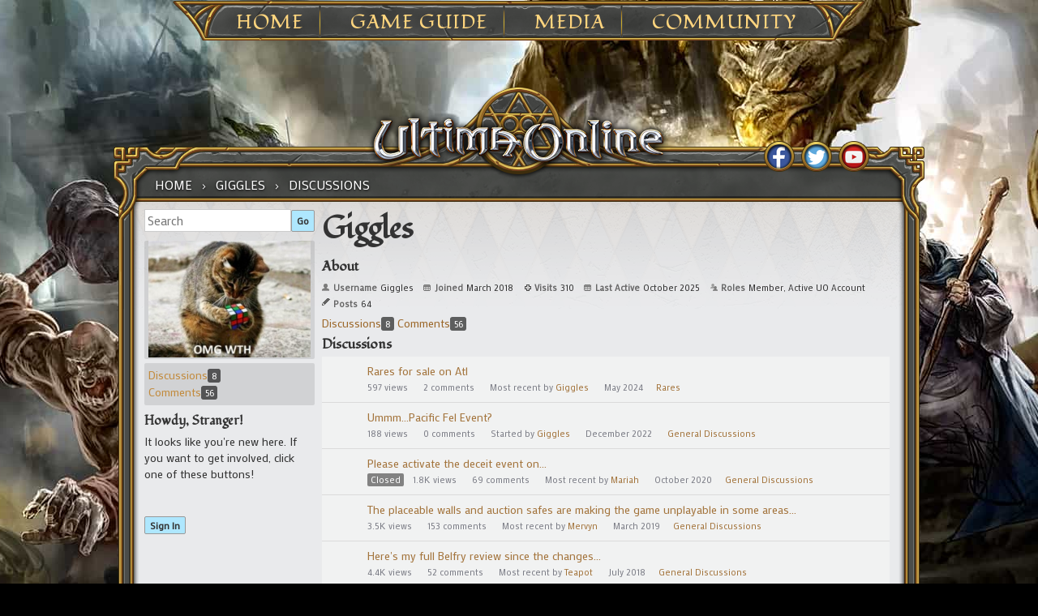

--- FILE ---
content_type: text/html; charset=utf-8
request_url: https://forums.uo.com/profile/discussions/250/Giggles
body_size: 27236
content:
<!DOCTYPE html>
<html ng-app="myUO" lang="en">

<head>
    <title>Giggles - Ultima Online Forums</title>
  <link rel="stylesheet" type="text/css" href="/applications/dashboard/design/style.css?v=2.3.1" media="all" />
  <link rel="stylesheet" type="text/css" href="/plugins/Tagging/design/childtagslist.css?v=1.8.12" media="all" />
  <link rel="stylesheet" type="text/css" href="/plugins/editor/design/editor.css?v=1.7.7" media="all" />
  <link rel="stylesheet" type="text/css" href="/resources/design/vanillicon.css?v=2.3.1" media="all" />
  <link rel="stylesheet" type="text/css" href="/plugins/Tagging/design/tag.css?v=1.8.12" media="all" />
  <link rel="stylesheet" type="text/css" href="/plugins/FeedDiscussionsPlus/design/feeddiscussionspluspopup.css?v=2.2" media="all" />
  <link rel="stylesheet" type="text/css" href="/plugins/IndexPhotos/design/indexphotos.css?v=1.2.2" media="all" />
  <link rel="stylesheet" type="text/css" href="/plugins/Signatures/design/signature.css?v=1.6.0" media="all" />
  <link rel="stylesheet" type="text/css" href="/themes/uo_vanilla/design/custom.css?v=2.3.1" media="all" />
  <link rel="stylesheet" type="text/css" href="https://forums.uo.com/cache/CSSedit/1737732113.css?v=2.3.1" media="all" />
  <link rel="stylesheet" type="text/css" href="/plugins/jsconnect/design/jsconnect.css?v=1.5.3" media="all" />
  <link rel="canonical" href="https://forums.uo.com/profile/discussions/250/Giggles" />
  <meta name="robots" content="noindex,noarchive" />
  <meta property="og:site_name" content="Ultima Online Forums" />
  <meta property="og:title" itemprop="name" content="Giggles" />
  <meta property="og:url" content="https://forums.uo.com/profile/discussions/250/Giggles" />
  <script type="text/javascript">gdn=window.gdn||{};gdn.meta={
    "DefaultAbout": "Write something about yourself...",
    "AnalyticsTask": "tick",
    "TagHint": "Start to type...",
    "editorVersion": "1.7.7",
    "editorPluginAssets": "\/plugins\/editor",
    "wysiwygHelpText": "You are using <a href=\"https:\/\/en.wikipedia.org\/wiki\/WYSIWYG\" target=\"_new\">WYSIWYG<\/a> in your post.",
    "bbcodeHelpText": "You can use <a href=\"http:\/\/en.wikipedia.org\/wiki\/BBCode\" target=\"_new\">BBCode<\/a> in your post.",
    "htmlHelpText": "You can use <a href=\"http:\/\/htmlguide.drgrog.com\/cheatsheet.php\" target=\"_new\">Simple HTML<\/a> in your post.",
    "markdownHelpText": "You can use <a href=\"http:\/\/en.wikipedia.org\/wiki\/Markdown\" target=\"_new\">Markdown<\/a> in your post.",
    "textHelpText": "You are using plain text in your post.",
    "editorWysiwygCSS": "\/plugins\/editor\/design\/wysiwyg.css",
    "canUpload": false,
    "maxUploadSize": 2097152,
    "editorFileInputName": "editorupload",
    "allowedFileExtensions": "[\"txt\",\"jpg\",\"jpeg\",\"gif\",\"png\",\"bmp\",\"tiff\",\"ico\",\"zip\",\"gz\",\"tar.gz\",\"tgz\",\"psd\",\"ai\",\"fla\",\"pdf\",\"doc\",\"xls\",\"ppt\",\"docx\",\"xlsx\",\"log\",\"rar\",\"7z\"]",
    "maxFileUploads": "20",
    "TransportError": "A fatal error occurred while processing the request.<br \/>The server returned the following response: %s",
    "TransientKey": null,
    "WebRoot": "https:\/\/forums.uo.com\/",
    "UrlFormat": "\/{Path}",
    "Path": "profile\/discussions\/250\/Giggles",
    "Args": "",
    "ResolvedPath": "dashboard\/profile\/discussions",
    "ResolvedArgs": {
        "UserReference": "250",
        "Username": "Giggles",
        "Page": "",
        "UserID": ""
    },
    "SignedIn": 0,
    "ConfirmHeading": "Confirm",
    "ConfirmText": "Are you sure you want to do that?",
    "Okay": "Okay",
    "Cancel": "Cancel",
    "Search": "Search"
};</script>
  <script src="//ajax.googleapis.com/ajax/libs/jquery/1.10.2/jquery.min.js?v=2.3.1" type="text/javascript"></script>
  <script src="/js/library/jquery.form.js?v=2.3.1" type="text/javascript"></script>
  <script src="/js/library/jquery.popup.js?v=2.3.1" type="text/javascript"></script>
  <script src="/js/library/jquery.gardenhandleajaxform.js?v=2.3.1" type="text/javascript"></script>
  <script src="/js/library/jquery.autosize.min.js?v=2.3.1" type="text/javascript"></script>
  <script src="/js/global.js?v=2.3.1" type="text/javascript"></script>
  <script src="/js/library/jquery.jcrop.min.js?v=2.3.1" type="text/javascript"></script>
  <script src="/applications/dashboard/js/profile.js?v=2.3.1" type="text/javascript"></script>
  <script src="/js/library/jquery.gardenmorepager.js?v=2.3.1" type="text/javascript"></script>
  <script src="/applications/dashboard/js/activity.js?v=2.3.1" type="text/javascript"></script>
  <script src="/applications/vanilla/js/discussions.js?v=2.3.1" type="text/javascript"></script>
  <script src="/plugins/editor/js/editor.js?v=1.7.7" type="text/javascript"></script>
  <script src="/plugins/editor/js/jquery.ui.widget.js?v=1.7.7" type="text/javascript"></script>
  <script src="/plugins/editor/js/jquery.iframe-transport.js?v=1.7.7" type="text/javascript"></script>
  <script src="/plugins/editor/js/jquery.fileupload.js?v=1.7.7" type="text/javascript"></script>
  <script src="/plugins/jsconnect/js/jsconnect.js?v=1.5.3" type="text/javascript"></script>
  <style>.Signature img, .UserSignature img {
   max-height: 200px !important;
}</style>
	<link rel='stylesheet' id='ultimaonline-google-fonts-css'  href='https://fonts.googleapis.com/css?family=Lato%3A100%2C400%2C700%2C900%2C400italic%2C900italic&#038;ver=4.8.1' type='text/css' media='all' />
	<link rel='stylesheet' id='ultimaonline-google-font2-css'  href='https://fonts.googleapis.com/css?family=Fondamento&#038;ver=4.8.1' type='text/css' media='all' />
	<link rel='stylesheet' id='ultimaonline-google-font3-css'  href='https://fonts.googleapis.com/css?family=Mako&#038;ver=4.8.1' type='text/css' media='all' />
	<link rel='stylesheet' id='ultimaonline-font-awesome-css'  href='https://maxcdn.bootstrapcdn.com/font-awesome/4.2.0/css/font-awesome.min.css?ver=4.8.1' type='text/css' media='all' />
    <script type='text/javascript' src='https://forums.uo.com/themes/uo_vanilla/js/randomBg.js?v=2.3.1'></script>
</head>

<body id="dashboard_profile_discussions" class="page-template page-template-page-templates page-template-page-wtb page-template-page-templatespage-wtb-php page page-id-1709 custom-background tribe-no-js group-blog Dashboard Profile discussions Profile Role_Member Role_ActiveUOAccount Section-Profile">

    <div id="page" class="hfeed site">
        <header id="masthead" class="site-header" role="banner">
            <nav id="site-navigation" class="main-navigation" role="navigation">
            <ul>
            	<li><a href="https://uo.com/">Home</a>
					<ul class="sub-menu">
						<li id="menu-item-1917" class="menu-item menu-item-type-post_type menu-item-object-page menu-item-1917"><a href="https://uo.com/archives/">Archives</a></li>
						<li id="menu-item-2230" class="menu-item menu-item-type-post_type menu-item-object-page menu-item-2230"><a href="https://uo.com/jp-archives/" target="_blank">JP Archives</a></li>
					</ul>
            	</li>
            	<li><a href="https://uo.com/what-is-uo/">Game Guide</a>
            		<ul class="sub-menu">
						<li id="menu-item-1903" class="menu-item menu-item-type-post_type menu-item-object-page menu-item-1903"><a href="https://uo.com/what-is-uo/">What is UO?</a></li>
						<li id="menu-item-1902" class="menu-item menu-item-type-post_type menu-item-object-page menu-item-1902"><a href="https://uo.com/getting-started/">Getting Started</a></li>
						<li id="menu-item-1927" class="menu-item menu-item-type-post_type menu-item-object-page menu-item-1927"><a href="https://uo.com/client-download/">Client Download</a></li>
						<li id="menu-item-9741" class="menu-item menu-item-type-post_type menu-item-object-incsub_wiki menu-item-9741"><a href="https://uo.com/wiki/ultima-online-wiki/publish-notes/">Publish Notes</a></li>
						<li id="menu-item-9825" class="menu-item menu-item-type-post_type menu-item-object-incsub_wiki menu-item-9825"><a href="https://uo.com/wiki/ultima-online-wiki/player/a-summary-for-returning-players/">Returning Players</a></li>
						<li id="menu-item-14482" class="menu-item menu-item-type-post_type menu-item-object-page menu-item-14482"><a href="https://uo.com/the-shattered-obelisk/">20th Anniversary Event Arc</a></li>
					</ul>
				</li>
            	<li><a href="https://uo.com/screenshots/">Media</a>
					<ul class="sub-menu">
						<li id="menu-item-1876" class="menu-item menu-item-type-post_type menu-item-object-page menu-item-1876"><a href="https://uo.com/screenshots/">Screenshots</a></li>
						<li id="menu-item-1899" class="menu-item menu-item-type-post_type menu-item-object-page menu-item-1899"><a href="https://uo.com/15th-anniversary/">15th Anniversary</a></li>
						<li id="menu-item-2377" class="menu-item menu-item-type-post_type menu-item-object-page menu-item-2377"><a href="https://uo.com/time-of-legends/">Time of Legends</a></li>
						<li id="menu-item-9727" class="menu-item menu-item-type-post_type menu-item-object-page menu-item-9727"><a href="https://uo.com/spring-contest-2016/">Spring Contest 2016</a></li>
						<li id="menu-item-9746" class="menu-item menu-item-type-post_type menu-item-object-page menu-item-9746"><a href="https://uo.com/newsletter-archive/">Newsletter Archive</a></li>
					</ul>
            	</li>
            	<li><a href="https://uo.com/em-news/">Community</a>
					<ul class="sub-menu">
						<!--li id="menu-item-1913" class="menu-item menu-item-type-post_type menu-item-object-page menu-item-1913"><a href="https://uo.com/myuo-2/">MyUO</a></li-->
						<li id="menu-item-2098" class="menu-item menu-item-type-post_type menu-item-object-page menu-item-2098"><a href="https://uo.com/live-events/">Live Events</a></li>
						<li id="menu-item-2183" class="menu-item menu-item-type-custom menu-item-object-custom menu-item-2183"><a href="http://uo.com/events/">Event Calendar</a></li>
						<li id="menu-item-1930" class="menu-item menu-item-type-post_type menu-item-object-page menu-item-1930"><a href="https://uo.com/em-news/">Event Moderators</a></li>
						<li id="menu-item-2130" class="menu-item menu-item-type-post_type menu-item-object-page menu-item-2130"><a href="https://uo.com/player-event-coordinator/">Player Event Coordinator</a></li>
						<li id="menu-item-1864" class="menu-item menu-item-type-post_type menu-item-object-page menu-item-1864"><a href="https://uo.com/fansites/">Fansites</a></li>
						<li id="menu-item-1926" class="menu-item menu-item-type-post_type menu-item-object-page menu-item-1926"><a href="https://uo.com/contact/">Contact</a></li>
					</ul>
            	</li>
            </ul>
            </nav><!-- #site-navigation -->
        </header><!-- #masthead -->
<div id="content" class="site-content">



    <div id="primary" class="content-area">
        <main id="main" class="site-main" role="main">

            <div id="content-top">

                <nav class="wtb-navigation clear" role="navigation">
                    <div class="breadcrumbs" xmlns:v="http://rdf.data-vocabulary.org/#">
                        <span class="Breadcrumbs" itemscope itemtype="http://data-vocabulary.org/Breadcrumb"><span class="CrumbLabel CrumbLabel HomeCrumb"><a href="https://forums.uo.com/" itemprop="url"><span itemprop="title">Home</span></a></span> <span itemprop="child" itemscope itemtype="http://data-vocabulary.org/Breadcrumb"><span class="Crumb">›</span> <span class="CrumbLabel "><a href="/profile/Giggles" itemprop="url"><span itemprop="title">Giggles</span></a></span> <span itemprop="child" itemscope itemtype="http://data-vocabulary.org/Breadcrumb"><span class="Crumb">›</span> <span class="CrumbLabel  Last"><a href="/profile/discussions/Giggles" itemprop="url"><span itemprop="title">Discussions</span></a></span> </span></span></span>
                    </div>
                </nav>

                <div id="social">
                    <div id="social_fb"><a href="http://www.facebook.com/UltimaOnline" target="_blank"></a></div>
                    <div id="social_tw"><a href="http://twitter.com/UOHerald" target="_blank"></a></div>
                    <div id="social_yt"><a href="https://www.youtube.com/channel/UC2LvHD3LS_4wBWPzh-UGUdQ" target="_blank"></a></div>

                </div> <!-- end div social -->

            </div> <!-- end div content top -->

            <div id="content-middle">



                <div class="contentarea-box">
                    <div class="sidebar">
                        <div class="meBox"><div class="MeBox MeBox-SignIn"><div class="SignInLinks"><a href="/entry/signin?Target=profile%2Fdiscussions%2F250%2FGiggles" class=" SignInPopup" rel="nofollow">Sign In</a></div> <div class="SignInIcons"></div></div></div>
                        <div class="searchBox"><form method="get" action="/search">
<div>
<input type="text" id="Form_Search" name="Search" value="" placeholder="Search" accesskey="/" class="InputBox" /><input type="submit" id="Form_Go" name="" value="Go" class="Button" />
</div>
</form></div>
                        <div class="panelBox">    <div class="Photo PhotoWrap PhotoWrapLarge ">
        <img src="https://forums.uo.com/uploads/userpics/822/p3WK0AFSCVHMB.jpg" class="ProfilePhotoLarge" />    </div>
<div class="BoxFilter BoxProfileFilter">
    <ul class="FilterMenu">
        <li class="Active Discussions"><a href="/profile/discussions/250/Giggles"><span class="Sprite SpDiscussions"></span> Discussions<span class="Aside"><span class="Count">8</span></span></a></li>
<li class="Comments"><a href="/profile/comments/250/Giggles"><span class="Sprite SpComments"></span> Comments<span class="Aside"><span class="Count">56</span></span></a></li>
    </ul>
</div>
<div class="Box GuestBox">
    <h4>Howdy, Stranger!</h4>

    <p>It looks like you're new here. If you want to get involved, click one of these buttons!</p>

    <p>
<div style="display: none" class="JsConnect-Container ConnectButton Small UserInfo" rel="https://forum-login.uo.com/checkAuth?client_id=645930712&amp;Target=%2Fprofile%2Fdiscussions%2F250%2FGiggles&amp;callback=?"><div class="JsConnect-Connect"><a class="ConnectLink"><img src="https://cd8ba0b44a15c10065fd-24461f391e20b7336331d5789078af53.ssl.cf1.rackcdn.com/images/usericon_50.png" class="ProfilePhotoSmall UserPhoto" /><span class="Username"></span><div class="ConnectLabel TextColor">Sign In with Account Center</div></a></div></div></p>

    <div class="P"><a href="/entry/signin?Target=profile%2Fdiscussions%2F250%2FGiggles" class="Button Primary SignInPopup" rel="nofollow">Sign In</a></div>    </div>
</div>
                    </div>

                    <div class="entry-content">
                    <div class="ProfileOptions">
     </div>
<div class="Profile">
    <div class="User" itemscope itemtype="http://schema.org/Person">
    <h1 class="H">Giggles<span class="Gloss"></span></h1>
        <div class="About P">
        <h2 class="H">About</h2>
        <dl class="About">
                        <dt class="Name">Username</dt>
            <dd class="Name" itemprop="name">Giggles</dd>

            
                        <dt class="Joined">Joined</dt>
            <dd class="Joined"><time title="March  1, 2018  1:22AM" datetime="2018-03-01T01:22:29+00:00">March 2018</time></dd>
            <dt class="Visits">Visits</dt>
            <dd class="Visits">310</dd>
            <dt class="LastActive">Last Active</dt>
            <dd class="LastActive"><time title="October 16, 2025  9:49PM" datetime="2025-10-16T21:49:06+00:00">October 2025</time></dd>
            <dt class="Roles">Roles</dt>
            <dd class="Roles">Member, Active UO Account</dd>
            <dt class="Posts">Posts</dt>
<dd class="Posts">64</dd>        </dl>
    </div>
</div>
<div class="BoxFilter BoxProfileFilter">
    <ul class="FilterMenu">
        <li class="Active Discussions"><a href="/profile/discussions/250/Giggles"><span class="Sprite SpDiscussions"></span> Discussions<span class="Aside"><span class="Count">8</span></span></a></li>
<li class="Comments"><a href="/profile/comments/250/Giggles"><span class="Sprite SpComments"></span> Comments<span class="Aside"><span class="Count">56</span></span></a></li>
    </ul>
</div>
<div class="DataListWrap"><h2 class="H">Discussions</h2><ul class="DataList Discussions">        <li id="Discussion_14226" class="Item Participated Read ItemDiscussion">
                        <span class="Options">
         </span>

            <div class="ItemContent Discussion">
                <div class="Title">
                    <a href="https://forums.uo.com/discussion/14226/rares-for-sale-on-atl">Rares for sale on Atl</a>                </div>
                <div class="Meta Meta-Discussion">
                                        <span class="MItem MCount ViewCount"><span title="597 views" class="Number">597</span> views</span>
         <span class="MItem MCount CommentCount"><span title="2 comments" class="Number">2</span> comments</span>
         <span class="MItem MCount DiscussionScore Hidden"><span title="0 points" class="Number">0</span> points</span>
                     <span class="MItem LastCommentBy">Most recent by <a href="/profile/Giggles">Giggles</a></span>  <span class="MItem LastCommentDate"><time title="May 17, 2024  1:45AM" datetime="2024-05-17T01:45:40+00:00">May 2024</time></span><span class="MItem Category Category-rares"><a href="https://forums.uo.com/categories/rares">Rares</a></span>                </div>
            </div>
            </span> <!–– closing ID=FDP or NOFDP 1976 ––>         </li>
            <li id="Discussion_11745" class="Item Alt Participated Read ItemDiscussion">
                        <span class="Options">
         </span>

            <div class="ItemContent Discussion">
                <div class="Title">
                    <a href="https://forums.uo.com/discussion/11745/ummm-pacific-fel-event">Ummm...Pacific Fel Event?</a>                </div>
                <div class="Meta Meta-Discussion">
                                        <span class="MItem MCount ViewCount"><span title="188 views" class="Number">188</span> views</span>
         <span class="MItem MCount CommentCount"><span title="0 comments" class="Number">0</span> comments</span>
         <span class="MItem MCount DiscussionScore Hidden"><span title="0 points" class="Number">0</span> points</span>
                     <span class="MItem LastCommentBy">Started by <a href="/profile/Giggles">Giggles</a></span>  <span class="MItem LastCommentDate"><time title="December  9, 2022  2:57PM" datetime="2022-12-09T14:57:48+00:00">December 2022</time></span> <span class="MItem Category Category-general"><a href="https://forums.uo.com/categories/general">General Discussions</a></span>                </div>
            </div>
            </span> <!–– closing ID=FDP or NOFDP 1976 ––>         </li>
            <li id="Discussion_7484" class="Item Closed Participated Read ItemDiscussion">
                        <span class="Options">
         </span>

            <div class="ItemContent Discussion">
                <div class="Title">
                    <a href="https://forums.uo.com/discussion/7484/please-activate-the-deceit-event-on">Please activate the deceit event on...</a>                </div>
                <div class="Meta Meta-Discussion">
                     <span class="Tag Tag-Closed" title="Closed">Closed</span>                     <span class="MItem MCount ViewCount"><span title="1,783 views" class="Number">1.8K</span> views</span>
         <span class="MItem MCount CommentCount"><span title="69 comments" class="Number">69</span> comments</span>
         <span class="MItem MCount DiscussionScore Hidden"><span title="0 points" class="Number">0</span> points</span>
                     <span class="MItem LastCommentBy">Most recent by <a href="/profile/Mariah">Mariah</a></span>  <span class="MItem LastCommentDate"><time title="October 12, 2020  7:09AM" datetime="2020-10-12T07:09:52+00:00">October 2020</time></span><span class="MItem Category Category-general"><a href="https://forums.uo.com/categories/general">General Discussions</a></span>                </div>
            </div>
            </span> <!–– closing ID=FDP or NOFDP 1976 ––>         </li>
            <li id="Discussion_3342" class="Item Alt Participated Read ItemDiscussion">
                        <span class="Options">
         </span>

            <div class="ItemContent Discussion">
                <div class="Title">
                    <a href="https://forums.uo.com/discussion/3342/the-placeable-walls-and-auction-safes-are-making-the-game-unplayable-in-some-areas">The placeable walls and auction safes are making the game unplayable in some areas...</a>                </div>
                <div class="Meta Meta-Discussion">
                                        <span class="MItem MCount ViewCount"><span title="3,532 views" class="Number">3.5K</span> views</span>
         <span class="MItem MCount CommentCount"><span title="153 comments" class="Number">153</span> comments</span>
         <span class="MItem MCount DiscussionScore Hidden"><span title="0 points" class="Number">0</span> points</span>
                     <span class="MItem LastCommentBy">Most recent by <a href="/profile/Mervyn">Mervyn</a></span>  <span class="MItem LastCommentDate"><time title="March 26, 2019  3:17AM" datetime="2019-03-26T03:17:52+00:00">March 2019</time></span><span class="MItem Category Category-general"><a href="https://forums.uo.com/categories/general">General Discussions</a></span>                </div>
            </div>
            </span> <!–– closing ID=FDP or NOFDP 1976 ––>         </li>
            <li id="Discussion_1718" class="Item Participated Read ItemDiscussion">
                        <span class="Options">
         </span>

            <div class="ItemContent Discussion">
                <div class="Title">
                    <a href="https://forums.uo.com/discussion/1718/heres-my-full-belfry-review-since-the-changes">Here's my full Belfry review since the changes...</a>                </div>
                <div class="Meta Meta-Discussion">
                                        <span class="MItem MCount ViewCount"><span title="4,389 views" class="Number">4.4K</span> views</span>
         <span class="MItem MCount CommentCount"><span title="52 comments" class="Number">52</span> comments</span>
         <span class="MItem MCount DiscussionScore Hidden"><span title="0 points" class="Number">0</span> points</span>
                     <span class="MItem LastCommentBy">Most recent by <a href="/profile/Teapot">Teapot</a></span>  <span class="MItem LastCommentDate"><time title="July 17, 2018  9:31PM" datetime="2018-07-17T21:31:30+00:00">July 2018</time></span><span class="MItem Category Category-general"><a href="https://forums.uo.com/categories/general">General Discussions</a></span>                </div>
            </div>
            </span> <!–– closing ID=FDP or NOFDP 1976 ––>         </li>
            <li id="Discussion_217" class="Item Alt Participated Read ItemDiscussion">
                        <span class="Options">
         </span>

            <div class="ItemContent Discussion">
                <div class="Title">
                    <a href="https://forums.uo.com/discussion/217/question-regarding-your-bumping-rule">Question regarding your bumping rule</a>                </div>
                <div class="Meta Meta-Discussion">
                                        <span class="MItem MCount ViewCount"><span title="125 views" class="Number">125</span> views</span>
         <span class="MItem MCount CommentCount"><span title="0 comments" class="Number">0</span> comments</span>
         <span class="MItem MCount DiscussionScore Hidden"><span title="0 points" class="Number">0</span> points</span>
                     <span class="MItem LastCommentBy">Started by <a href="/profile/Giggles">Giggles</a></span>  <span class="MItem LastCommentDate"><time title="March  3, 2018  1:36AM" datetime="2018-03-03T01:36:48+00:00">March 2018</time></span> <span class="MItem Category Category-forum-feedback"><a href="https://forums.uo.com/categories/forum-feedback">Forum Feedback</a></span>                </div>
            </div>
            </span> <!–– closing ID=FDP or NOFDP 1976 ––>         </li>
            <li id="Discussion_215" class="Item Participated Read ItemDiscussion">
                        <span class="Options">
         </span>

            <div class="ItemContent Discussion">
                <div class="Title">
                    <a href="https://forums.uo.com/discussion/215/guards-killing-vvv-players">Guards killing VvV players</a>                </div>
                <div class="Meta Meta-Discussion">
                                        <span class="MItem MCount ViewCount"><span title="680 views" class="Number">680</span> views</span>
         <span class="MItem MCount CommentCount"><span title="13 comments" class="Number">13</span> comments</span>
         <span class="MItem MCount DiscussionScore Hidden"><span title="0 points" class="Number">0</span> points</span>
                     <span class="MItem LastCommentBy">Most recent by <a href="/profile/keven2002">keven2002</a></span>  <span class="MItem LastCommentDate"><time title="March 22, 2023 12:40PM" datetime="2023-03-22T12:40:45+00:00">March 2023</time></span><span class="MItem Category Category-bugs"><a href="https://forums.uo.com/categories/bugs">Bugs</a></span>                </div>
            </div>
            </span> <!–– closing ID=FDP or NOFDP 1976 ––>         </li>
    </ul></div></div>

                    </div>

                </div> <!-- end div page-box -->
            </div> <!-- end div content middle -->

            <div id="content-bottom">


            </div> <!-- end div content bottom -->

        </main><!-- #main -->
    </div><!-- #primary -->

</div><!-- #content -->

    <footer id="colophon" class="site-footer" role="contentinfo">

        <div id="footerlegal">
            <div class="footerlogos esrblogo">
                <a href="http://www.esrb.org/" target="_blank"><img src="https://forums.uo.com/themes/uo_vanilla/images/footer_esrb.jpg?v=2.3.1" alt="ESRB"></a>
            </div>

        </div> <!-- end #footerlegal -->

        <div class="site-info">
            <a href="http://www.ea.com/global/corporate/advertise.jsp" target="_blank">Advertise</a> | <a href="http://info.ea.com/" target="_blank">Corporate Info</a> | <a href="http://www.ea.com/legal" target="_blank">Legal</a> | <a href="http://www.ea.com/global/legal/privacy_noseal.jsp" target="_blank">NEW Privacy & Cookie Policy</a> | <a href="http://tos.ea.com/legalapp/WEBTERMS/US/en/PC/" target="_blank">NEW User Agreement</a> | <a href="http://www.broadsword.com/careers.html" target="_blank">Jobs</a><br>
            &copy; 2017 Electronic Arts Inc. All Rights Reserved.<br>
            All trademarks are the property of their respective owners.
        </div><!-- .site-info -->
	<div><center><a id="TermsOfService" class="Popup" target="terms" href="/page/tos">Terms of Service</a></center></div>
    </footer><!-- #colophon -->
</div><!-- #page -->


</body>
</html>

--- FILE ---
content_type: application/javascript
request_url: https://forum-login.uo.com/checkAuth?client_id=645930712&Target=%2Fprofile%2Fdiscussions%2F250%2FGiggles&callback=jQuery11020777416707705864_1768839013530&_=1768839013531
body_size: 895
content:
/**/jQuery11020777416707705864_1768839013530({});